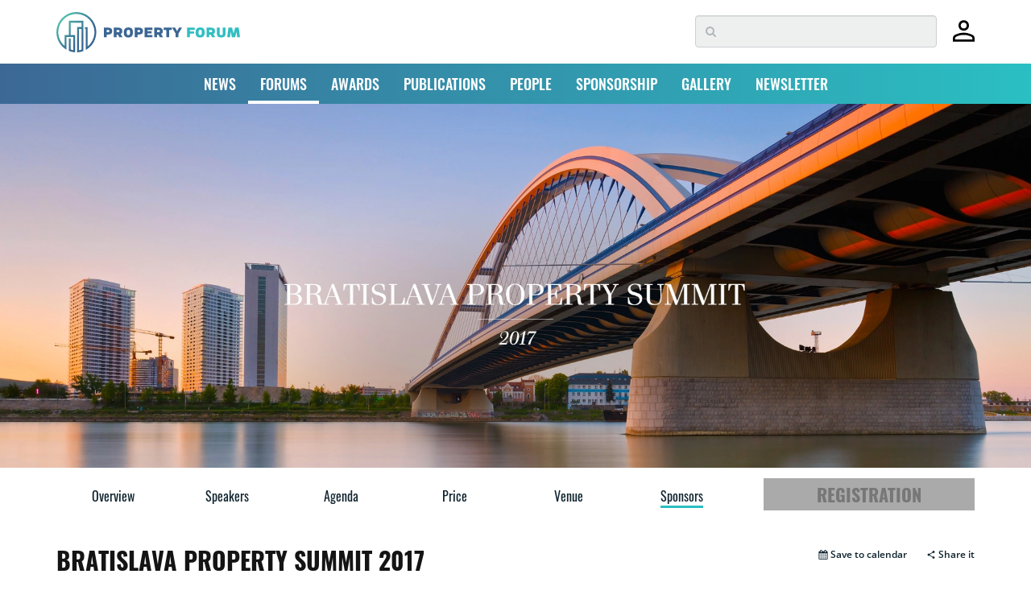

--- FILE ---
content_type: text/html; charset=utf-8
request_url: https://www.google.com/recaptcha/api2/anchor?ar=1&k=6LdrXSwUAAAAAAv6fxbO6YQ0JBWdrJiLZBnAuxxS&co=aHR0cHM6Ly93d3cucHJvcGVydHktZm9ydW0uZXU6NDQz&hl=en&v=PoyoqOPhxBO7pBk68S4YbpHZ&size=invisible&badge=bottomright&anchor-ms=20000&execute-ms=30000&cb=suuf01ix28s8
body_size: 49388
content:
<!DOCTYPE HTML><html dir="ltr" lang="en"><head><meta http-equiv="Content-Type" content="text/html; charset=UTF-8">
<meta http-equiv="X-UA-Compatible" content="IE=edge">
<title>reCAPTCHA</title>
<style type="text/css">
/* cyrillic-ext */
@font-face {
  font-family: 'Roboto';
  font-style: normal;
  font-weight: 400;
  font-stretch: 100%;
  src: url(//fonts.gstatic.com/s/roboto/v48/KFO7CnqEu92Fr1ME7kSn66aGLdTylUAMa3GUBHMdazTgWw.woff2) format('woff2');
  unicode-range: U+0460-052F, U+1C80-1C8A, U+20B4, U+2DE0-2DFF, U+A640-A69F, U+FE2E-FE2F;
}
/* cyrillic */
@font-face {
  font-family: 'Roboto';
  font-style: normal;
  font-weight: 400;
  font-stretch: 100%;
  src: url(//fonts.gstatic.com/s/roboto/v48/KFO7CnqEu92Fr1ME7kSn66aGLdTylUAMa3iUBHMdazTgWw.woff2) format('woff2');
  unicode-range: U+0301, U+0400-045F, U+0490-0491, U+04B0-04B1, U+2116;
}
/* greek-ext */
@font-face {
  font-family: 'Roboto';
  font-style: normal;
  font-weight: 400;
  font-stretch: 100%;
  src: url(//fonts.gstatic.com/s/roboto/v48/KFO7CnqEu92Fr1ME7kSn66aGLdTylUAMa3CUBHMdazTgWw.woff2) format('woff2');
  unicode-range: U+1F00-1FFF;
}
/* greek */
@font-face {
  font-family: 'Roboto';
  font-style: normal;
  font-weight: 400;
  font-stretch: 100%;
  src: url(//fonts.gstatic.com/s/roboto/v48/KFO7CnqEu92Fr1ME7kSn66aGLdTylUAMa3-UBHMdazTgWw.woff2) format('woff2');
  unicode-range: U+0370-0377, U+037A-037F, U+0384-038A, U+038C, U+038E-03A1, U+03A3-03FF;
}
/* math */
@font-face {
  font-family: 'Roboto';
  font-style: normal;
  font-weight: 400;
  font-stretch: 100%;
  src: url(//fonts.gstatic.com/s/roboto/v48/KFO7CnqEu92Fr1ME7kSn66aGLdTylUAMawCUBHMdazTgWw.woff2) format('woff2');
  unicode-range: U+0302-0303, U+0305, U+0307-0308, U+0310, U+0312, U+0315, U+031A, U+0326-0327, U+032C, U+032F-0330, U+0332-0333, U+0338, U+033A, U+0346, U+034D, U+0391-03A1, U+03A3-03A9, U+03B1-03C9, U+03D1, U+03D5-03D6, U+03F0-03F1, U+03F4-03F5, U+2016-2017, U+2034-2038, U+203C, U+2040, U+2043, U+2047, U+2050, U+2057, U+205F, U+2070-2071, U+2074-208E, U+2090-209C, U+20D0-20DC, U+20E1, U+20E5-20EF, U+2100-2112, U+2114-2115, U+2117-2121, U+2123-214F, U+2190, U+2192, U+2194-21AE, U+21B0-21E5, U+21F1-21F2, U+21F4-2211, U+2213-2214, U+2216-22FF, U+2308-230B, U+2310, U+2319, U+231C-2321, U+2336-237A, U+237C, U+2395, U+239B-23B7, U+23D0, U+23DC-23E1, U+2474-2475, U+25AF, U+25B3, U+25B7, U+25BD, U+25C1, U+25CA, U+25CC, U+25FB, U+266D-266F, U+27C0-27FF, U+2900-2AFF, U+2B0E-2B11, U+2B30-2B4C, U+2BFE, U+3030, U+FF5B, U+FF5D, U+1D400-1D7FF, U+1EE00-1EEFF;
}
/* symbols */
@font-face {
  font-family: 'Roboto';
  font-style: normal;
  font-weight: 400;
  font-stretch: 100%;
  src: url(//fonts.gstatic.com/s/roboto/v48/KFO7CnqEu92Fr1ME7kSn66aGLdTylUAMaxKUBHMdazTgWw.woff2) format('woff2');
  unicode-range: U+0001-000C, U+000E-001F, U+007F-009F, U+20DD-20E0, U+20E2-20E4, U+2150-218F, U+2190, U+2192, U+2194-2199, U+21AF, U+21E6-21F0, U+21F3, U+2218-2219, U+2299, U+22C4-22C6, U+2300-243F, U+2440-244A, U+2460-24FF, U+25A0-27BF, U+2800-28FF, U+2921-2922, U+2981, U+29BF, U+29EB, U+2B00-2BFF, U+4DC0-4DFF, U+FFF9-FFFB, U+10140-1018E, U+10190-1019C, U+101A0, U+101D0-101FD, U+102E0-102FB, U+10E60-10E7E, U+1D2C0-1D2D3, U+1D2E0-1D37F, U+1F000-1F0FF, U+1F100-1F1AD, U+1F1E6-1F1FF, U+1F30D-1F30F, U+1F315, U+1F31C, U+1F31E, U+1F320-1F32C, U+1F336, U+1F378, U+1F37D, U+1F382, U+1F393-1F39F, U+1F3A7-1F3A8, U+1F3AC-1F3AF, U+1F3C2, U+1F3C4-1F3C6, U+1F3CA-1F3CE, U+1F3D4-1F3E0, U+1F3ED, U+1F3F1-1F3F3, U+1F3F5-1F3F7, U+1F408, U+1F415, U+1F41F, U+1F426, U+1F43F, U+1F441-1F442, U+1F444, U+1F446-1F449, U+1F44C-1F44E, U+1F453, U+1F46A, U+1F47D, U+1F4A3, U+1F4B0, U+1F4B3, U+1F4B9, U+1F4BB, U+1F4BF, U+1F4C8-1F4CB, U+1F4D6, U+1F4DA, U+1F4DF, U+1F4E3-1F4E6, U+1F4EA-1F4ED, U+1F4F7, U+1F4F9-1F4FB, U+1F4FD-1F4FE, U+1F503, U+1F507-1F50B, U+1F50D, U+1F512-1F513, U+1F53E-1F54A, U+1F54F-1F5FA, U+1F610, U+1F650-1F67F, U+1F687, U+1F68D, U+1F691, U+1F694, U+1F698, U+1F6AD, U+1F6B2, U+1F6B9-1F6BA, U+1F6BC, U+1F6C6-1F6CF, U+1F6D3-1F6D7, U+1F6E0-1F6EA, U+1F6F0-1F6F3, U+1F6F7-1F6FC, U+1F700-1F7FF, U+1F800-1F80B, U+1F810-1F847, U+1F850-1F859, U+1F860-1F887, U+1F890-1F8AD, U+1F8B0-1F8BB, U+1F8C0-1F8C1, U+1F900-1F90B, U+1F93B, U+1F946, U+1F984, U+1F996, U+1F9E9, U+1FA00-1FA6F, U+1FA70-1FA7C, U+1FA80-1FA89, U+1FA8F-1FAC6, U+1FACE-1FADC, U+1FADF-1FAE9, U+1FAF0-1FAF8, U+1FB00-1FBFF;
}
/* vietnamese */
@font-face {
  font-family: 'Roboto';
  font-style: normal;
  font-weight: 400;
  font-stretch: 100%;
  src: url(//fonts.gstatic.com/s/roboto/v48/KFO7CnqEu92Fr1ME7kSn66aGLdTylUAMa3OUBHMdazTgWw.woff2) format('woff2');
  unicode-range: U+0102-0103, U+0110-0111, U+0128-0129, U+0168-0169, U+01A0-01A1, U+01AF-01B0, U+0300-0301, U+0303-0304, U+0308-0309, U+0323, U+0329, U+1EA0-1EF9, U+20AB;
}
/* latin-ext */
@font-face {
  font-family: 'Roboto';
  font-style: normal;
  font-weight: 400;
  font-stretch: 100%;
  src: url(//fonts.gstatic.com/s/roboto/v48/KFO7CnqEu92Fr1ME7kSn66aGLdTylUAMa3KUBHMdazTgWw.woff2) format('woff2');
  unicode-range: U+0100-02BA, U+02BD-02C5, U+02C7-02CC, U+02CE-02D7, U+02DD-02FF, U+0304, U+0308, U+0329, U+1D00-1DBF, U+1E00-1E9F, U+1EF2-1EFF, U+2020, U+20A0-20AB, U+20AD-20C0, U+2113, U+2C60-2C7F, U+A720-A7FF;
}
/* latin */
@font-face {
  font-family: 'Roboto';
  font-style: normal;
  font-weight: 400;
  font-stretch: 100%;
  src: url(//fonts.gstatic.com/s/roboto/v48/KFO7CnqEu92Fr1ME7kSn66aGLdTylUAMa3yUBHMdazQ.woff2) format('woff2');
  unicode-range: U+0000-00FF, U+0131, U+0152-0153, U+02BB-02BC, U+02C6, U+02DA, U+02DC, U+0304, U+0308, U+0329, U+2000-206F, U+20AC, U+2122, U+2191, U+2193, U+2212, U+2215, U+FEFF, U+FFFD;
}
/* cyrillic-ext */
@font-face {
  font-family: 'Roboto';
  font-style: normal;
  font-weight: 500;
  font-stretch: 100%;
  src: url(//fonts.gstatic.com/s/roboto/v48/KFO7CnqEu92Fr1ME7kSn66aGLdTylUAMa3GUBHMdazTgWw.woff2) format('woff2');
  unicode-range: U+0460-052F, U+1C80-1C8A, U+20B4, U+2DE0-2DFF, U+A640-A69F, U+FE2E-FE2F;
}
/* cyrillic */
@font-face {
  font-family: 'Roboto';
  font-style: normal;
  font-weight: 500;
  font-stretch: 100%;
  src: url(//fonts.gstatic.com/s/roboto/v48/KFO7CnqEu92Fr1ME7kSn66aGLdTylUAMa3iUBHMdazTgWw.woff2) format('woff2');
  unicode-range: U+0301, U+0400-045F, U+0490-0491, U+04B0-04B1, U+2116;
}
/* greek-ext */
@font-face {
  font-family: 'Roboto';
  font-style: normal;
  font-weight: 500;
  font-stretch: 100%;
  src: url(//fonts.gstatic.com/s/roboto/v48/KFO7CnqEu92Fr1ME7kSn66aGLdTylUAMa3CUBHMdazTgWw.woff2) format('woff2');
  unicode-range: U+1F00-1FFF;
}
/* greek */
@font-face {
  font-family: 'Roboto';
  font-style: normal;
  font-weight: 500;
  font-stretch: 100%;
  src: url(//fonts.gstatic.com/s/roboto/v48/KFO7CnqEu92Fr1ME7kSn66aGLdTylUAMa3-UBHMdazTgWw.woff2) format('woff2');
  unicode-range: U+0370-0377, U+037A-037F, U+0384-038A, U+038C, U+038E-03A1, U+03A3-03FF;
}
/* math */
@font-face {
  font-family: 'Roboto';
  font-style: normal;
  font-weight: 500;
  font-stretch: 100%;
  src: url(//fonts.gstatic.com/s/roboto/v48/KFO7CnqEu92Fr1ME7kSn66aGLdTylUAMawCUBHMdazTgWw.woff2) format('woff2');
  unicode-range: U+0302-0303, U+0305, U+0307-0308, U+0310, U+0312, U+0315, U+031A, U+0326-0327, U+032C, U+032F-0330, U+0332-0333, U+0338, U+033A, U+0346, U+034D, U+0391-03A1, U+03A3-03A9, U+03B1-03C9, U+03D1, U+03D5-03D6, U+03F0-03F1, U+03F4-03F5, U+2016-2017, U+2034-2038, U+203C, U+2040, U+2043, U+2047, U+2050, U+2057, U+205F, U+2070-2071, U+2074-208E, U+2090-209C, U+20D0-20DC, U+20E1, U+20E5-20EF, U+2100-2112, U+2114-2115, U+2117-2121, U+2123-214F, U+2190, U+2192, U+2194-21AE, U+21B0-21E5, U+21F1-21F2, U+21F4-2211, U+2213-2214, U+2216-22FF, U+2308-230B, U+2310, U+2319, U+231C-2321, U+2336-237A, U+237C, U+2395, U+239B-23B7, U+23D0, U+23DC-23E1, U+2474-2475, U+25AF, U+25B3, U+25B7, U+25BD, U+25C1, U+25CA, U+25CC, U+25FB, U+266D-266F, U+27C0-27FF, U+2900-2AFF, U+2B0E-2B11, U+2B30-2B4C, U+2BFE, U+3030, U+FF5B, U+FF5D, U+1D400-1D7FF, U+1EE00-1EEFF;
}
/* symbols */
@font-face {
  font-family: 'Roboto';
  font-style: normal;
  font-weight: 500;
  font-stretch: 100%;
  src: url(//fonts.gstatic.com/s/roboto/v48/KFO7CnqEu92Fr1ME7kSn66aGLdTylUAMaxKUBHMdazTgWw.woff2) format('woff2');
  unicode-range: U+0001-000C, U+000E-001F, U+007F-009F, U+20DD-20E0, U+20E2-20E4, U+2150-218F, U+2190, U+2192, U+2194-2199, U+21AF, U+21E6-21F0, U+21F3, U+2218-2219, U+2299, U+22C4-22C6, U+2300-243F, U+2440-244A, U+2460-24FF, U+25A0-27BF, U+2800-28FF, U+2921-2922, U+2981, U+29BF, U+29EB, U+2B00-2BFF, U+4DC0-4DFF, U+FFF9-FFFB, U+10140-1018E, U+10190-1019C, U+101A0, U+101D0-101FD, U+102E0-102FB, U+10E60-10E7E, U+1D2C0-1D2D3, U+1D2E0-1D37F, U+1F000-1F0FF, U+1F100-1F1AD, U+1F1E6-1F1FF, U+1F30D-1F30F, U+1F315, U+1F31C, U+1F31E, U+1F320-1F32C, U+1F336, U+1F378, U+1F37D, U+1F382, U+1F393-1F39F, U+1F3A7-1F3A8, U+1F3AC-1F3AF, U+1F3C2, U+1F3C4-1F3C6, U+1F3CA-1F3CE, U+1F3D4-1F3E0, U+1F3ED, U+1F3F1-1F3F3, U+1F3F5-1F3F7, U+1F408, U+1F415, U+1F41F, U+1F426, U+1F43F, U+1F441-1F442, U+1F444, U+1F446-1F449, U+1F44C-1F44E, U+1F453, U+1F46A, U+1F47D, U+1F4A3, U+1F4B0, U+1F4B3, U+1F4B9, U+1F4BB, U+1F4BF, U+1F4C8-1F4CB, U+1F4D6, U+1F4DA, U+1F4DF, U+1F4E3-1F4E6, U+1F4EA-1F4ED, U+1F4F7, U+1F4F9-1F4FB, U+1F4FD-1F4FE, U+1F503, U+1F507-1F50B, U+1F50D, U+1F512-1F513, U+1F53E-1F54A, U+1F54F-1F5FA, U+1F610, U+1F650-1F67F, U+1F687, U+1F68D, U+1F691, U+1F694, U+1F698, U+1F6AD, U+1F6B2, U+1F6B9-1F6BA, U+1F6BC, U+1F6C6-1F6CF, U+1F6D3-1F6D7, U+1F6E0-1F6EA, U+1F6F0-1F6F3, U+1F6F7-1F6FC, U+1F700-1F7FF, U+1F800-1F80B, U+1F810-1F847, U+1F850-1F859, U+1F860-1F887, U+1F890-1F8AD, U+1F8B0-1F8BB, U+1F8C0-1F8C1, U+1F900-1F90B, U+1F93B, U+1F946, U+1F984, U+1F996, U+1F9E9, U+1FA00-1FA6F, U+1FA70-1FA7C, U+1FA80-1FA89, U+1FA8F-1FAC6, U+1FACE-1FADC, U+1FADF-1FAE9, U+1FAF0-1FAF8, U+1FB00-1FBFF;
}
/* vietnamese */
@font-face {
  font-family: 'Roboto';
  font-style: normal;
  font-weight: 500;
  font-stretch: 100%;
  src: url(//fonts.gstatic.com/s/roboto/v48/KFO7CnqEu92Fr1ME7kSn66aGLdTylUAMa3OUBHMdazTgWw.woff2) format('woff2');
  unicode-range: U+0102-0103, U+0110-0111, U+0128-0129, U+0168-0169, U+01A0-01A1, U+01AF-01B0, U+0300-0301, U+0303-0304, U+0308-0309, U+0323, U+0329, U+1EA0-1EF9, U+20AB;
}
/* latin-ext */
@font-face {
  font-family: 'Roboto';
  font-style: normal;
  font-weight: 500;
  font-stretch: 100%;
  src: url(//fonts.gstatic.com/s/roboto/v48/KFO7CnqEu92Fr1ME7kSn66aGLdTylUAMa3KUBHMdazTgWw.woff2) format('woff2');
  unicode-range: U+0100-02BA, U+02BD-02C5, U+02C7-02CC, U+02CE-02D7, U+02DD-02FF, U+0304, U+0308, U+0329, U+1D00-1DBF, U+1E00-1E9F, U+1EF2-1EFF, U+2020, U+20A0-20AB, U+20AD-20C0, U+2113, U+2C60-2C7F, U+A720-A7FF;
}
/* latin */
@font-face {
  font-family: 'Roboto';
  font-style: normal;
  font-weight: 500;
  font-stretch: 100%;
  src: url(//fonts.gstatic.com/s/roboto/v48/KFO7CnqEu92Fr1ME7kSn66aGLdTylUAMa3yUBHMdazQ.woff2) format('woff2');
  unicode-range: U+0000-00FF, U+0131, U+0152-0153, U+02BB-02BC, U+02C6, U+02DA, U+02DC, U+0304, U+0308, U+0329, U+2000-206F, U+20AC, U+2122, U+2191, U+2193, U+2212, U+2215, U+FEFF, U+FFFD;
}
/* cyrillic-ext */
@font-face {
  font-family: 'Roboto';
  font-style: normal;
  font-weight: 900;
  font-stretch: 100%;
  src: url(//fonts.gstatic.com/s/roboto/v48/KFO7CnqEu92Fr1ME7kSn66aGLdTylUAMa3GUBHMdazTgWw.woff2) format('woff2');
  unicode-range: U+0460-052F, U+1C80-1C8A, U+20B4, U+2DE0-2DFF, U+A640-A69F, U+FE2E-FE2F;
}
/* cyrillic */
@font-face {
  font-family: 'Roboto';
  font-style: normal;
  font-weight: 900;
  font-stretch: 100%;
  src: url(//fonts.gstatic.com/s/roboto/v48/KFO7CnqEu92Fr1ME7kSn66aGLdTylUAMa3iUBHMdazTgWw.woff2) format('woff2');
  unicode-range: U+0301, U+0400-045F, U+0490-0491, U+04B0-04B1, U+2116;
}
/* greek-ext */
@font-face {
  font-family: 'Roboto';
  font-style: normal;
  font-weight: 900;
  font-stretch: 100%;
  src: url(//fonts.gstatic.com/s/roboto/v48/KFO7CnqEu92Fr1ME7kSn66aGLdTylUAMa3CUBHMdazTgWw.woff2) format('woff2');
  unicode-range: U+1F00-1FFF;
}
/* greek */
@font-face {
  font-family: 'Roboto';
  font-style: normal;
  font-weight: 900;
  font-stretch: 100%;
  src: url(//fonts.gstatic.com/s/roboto/v48/KFO7CnqEu92Fr1ME7kSn66aGLdTylUAMa3-UBHMdazTgWw.woff2) format('woff2');
  unicode-range: U+0370-0377, U+037A-037F, U+0384-038A, U+038C, U+038E-03A1, U+03A3-03FF;
}
/* math */
@font-face {
  font-family: 'Roboto';
  font-style: normal;
  font-weight: 900;
  font-stretch: 100%;
  src: url(//fonts.gstatic.com/s/roboto/v48/KFO7CnqEu92Fr1ME7kSn66aGLdTylUAMawCUBHMdazTgWw.woff2) format('woff2');
  unicode-range: U+0302-0303, U+0305, U+0307-0308, U+0310, U+0312, U+0315, U+031A, U+0326-0327, U+032C, U+032F-0330, U+0332-0333, U+0338, U+033A, U+0346, U+034D, U+0391-03A1, U+03A3-03A9, U+03B1-03C9, U+03D1, U+03D5-03D6, U+03F0-03F1, U+03F4-03F5, U+2016-2017, U+2034-2038, U+203C, U+2040, U+2043, U+2047, U+2050, U+2057, U+205F, U+2070-2071, U+2074-208E, U+2090-209C, U+20D0-20DC, U+20E1, U+20E5-20EF, U+2100-2112, U+2114-2115, U+2117-2121, U+2123-214F, U+2190, U+2192, U+2194-21AE, U+21B0-21E5, U+21F1-21F2, U+21F4-2211, U+2213-2214, U+2216-22FF, U+2308-230B, U+2310, U+2319, U+231C-2321, U+2336-237A, U+237C, U+2395, U+239B-23B7, U+23D0, U+23DC-23E1, U+2474-2475, U+25AF, U+25B3, U+25B7, U+25BD, U+25C1, U+25CA, U+25CC, U+25FB, U+266D-266F, U+27C0-27FF, U+2900-2AFF, U+2B0E-2B11, U+2B30-2B4C, U+2BFE, U+3030, U+FF5B, U+FF5D, U+1D400-1D7FF, U+1EE00-1EEFF;
}
/* symbols */
@font-face {
  font-family: 'Roboto';
  font-style: normal;
  font-weight: 900;
  font-stretch: 100%;
  src: url(//fonts.gstatic.com/s/roboto/v48/KFO7CnqEu92Fr1ME7kSn66aGLdTylUAMaxKUBHMdazTgWw.woff2) format('woff2');
  unicode-range: U+0001-000C, U+000E-001F, U+007F-009F, U+20DD-20E0, U+20E2-20E4, U+2150-218F, U+2190, U+2192, U+2194-2199, U+21AF, U+21E6-21F0, U+21F3, U+2218-2219, U+2299, U+22C4-22C6, U+2300-243F, U+2440-244A, U+2460-24FF, U+25A0-27BF, U+2800-28FF, U+2921-2922, U+2981, U+29BF, U+29EB, U+2B00-2BFF, U+4DC0-4DFF, U+FFF9-FFFB, U+10140-1018E, U+10190-1019C, U+101A0, U+101D0-101FD, U+102E0-102FB, U+10E60-10E7E, U+1D2C0-1D2D3, U+1D2E0-1D37F, U+1F000-1F0FF, U+1F100-1F1AD, U+1F1E6-1F1FF, U+1F30D-1F30F, U+1F315, U+1F31C, U+1F31E, U+1F320-1F32C, U+1F336, U+1F378, U+1F37D, U+1F382, U+1F393-1F39F, U+1F3A7-1F3A8, U+1F3AC-1F3AF, U+1F3C2, U+1F3C4-1F3C6, U+1F3CA-1F3CE, U+1F3D4-1F3E0, U+1F3ED, U+1F3F1-1F3F3, U+1F3F5-1F3F7, U+1F408, U+1F415, U+1F41F, U+1F426, U+1F43F, U+1F441-1F442, U+1F444, U+1F446-1F449, U+1F44C-1F44E, U+1F453, U+1F46A, U+1F47D, U+1F4A3, U+1F4B0, U+1F4B3, U+1F4B9, U+1F4BB, U+1F4BF, U+1F4C8-1F4CB, U+1F4D6, U+1F4DA, U+1F4DF, U+1F4E3-1F4E6, U+1F4EA-1F4ED, U+1F4F7, U+1F4F9-1F4FB, U+1F4FD-1F4FE, U+1F503, U+1F507-1F50B, U+1F50D, U+1F512-1F513, U+1F53E-1F54A, U+1F54F-1F5FA, U+1F610, U+1F650-1F67F, U+1F687, U+1F68D, U+1F691, U+1F694, U+1F698, U+1F6AD, U+1F6B2, U+1F6B9-1F6BA, U+1F6BC, U+1F6C6-1F6CF, U+1F6D3-1F6D7, U+1F6E0-1F6EA, U+1F6F0-1F6F3, U+1F6F7-1F6FC, U+1F700-1F7FF, U+1F800-1F80B, U+1F810-1F847, U+1F850-1F859, U+1F860-1F887, U+1F890-1F8AD, U+1F8B0-1F8BB, U+1F8C0-1F8C1, U+1F900-1F90B, U+1F93B, U+1F946, U+1F984, U+1F996, U+1F9E9, U+1FA00-1FA6F, U+1FA70-1FA7C, U+1FA80-1FA89, U+1FA8F-1FAC6, U+1FACE-1FADC, U+1FADF-1FAE9, U+1FAF0-1FAF8, U+1FB00-1FBFF;
}
/* vietnamese */
@font-face {
  font-family: 'Roboto';
  font-style: normal;
  font-weight: 900;
  font-stretch: 100%;
  src: url(//fonts.gstatic.com/s/roboto/v48/KFO7CnqEu92Fr1ME7kSn66aGLdTylUAMa3OUBHMdazTgWw.woff2) format('woff2');
  unicode-range: U+0102-0103, U+0110-0111, U+0128-0129, U+0168-0169, U+01A0-01A1, U+01AF-01B0, U+0300-0301, U+0303-0304, U+0308-0309, U+0323, U+0329, U+1EA0-1EF9, U+20AB;
}
/* latin-ext */
@font-face {
  font-family: 'Roboto';
  font-style: normal;
  font-weight: 900;
  font-stretch: 100%;
  src: url(//fonts.gstatic.com/s/roboto/v48/KFO7CnqEu92Fr1ME7kSn66aGLdTylUAMa3KUBHMdazTgWw.woff2) format('woff2');
  unicode-range: U+0100-02BA, U+02BD-02C5, U+02C7-02CC, U+02CE-02D7, U+02DD-02FF, U+0304, U+0308, U+0329, U+1D00-1DBF, U+1E00-1E9F, U+1EF2-1EFF, U+2020, U+20A0-20AB, U+20AD-20C0, U+2113, U+2C60-2C7F, U+A720-A7FF;
}
/* latin */
@font-face {
  font-family: 'Roboto';
  font-style: normal;
  font-weight: 900;
  font-stretch: 100%;
  src: url(//fonts.gstatic.com/s/roboto/v48/KFO7CnqEu92Fr1ME7kSn66aGLdTylUAMa3yUBHMdazQ.woff2) format('woff2');
  unicode-range: U+0000-00FF, U+0131, U+0152-0153, U+02BB-02BC, U+02C6, U+02DA, U+02DC, U+0304, U+0308, U+0329, U+2000-206F, U+20AC, U+2122, U+2191, U+2193, U+2212, U+2215, U+FEFF, U+FFFD;
}

</style>
<link rel="stylesheet" type="text/css" href="https://www.gstatic.com/recaptcha/releases/PoyoqOPhxBO7pBk68S4YbpHZ/styles__ltr.css">
<script nonce="4stjnddTgmnbz3iM0yhe0A" type="text/javascript">window['__recaptcha_api'] = 'https://www.google.com/recaptcha/api2/';</script>
<script type="text/javascript" src="https://www.gstatic.com/recaptcha/releases/PoyoqOPhxBO7pBk68S4YbpHZ/recaptcha__en.js" nonce="4stjnddTgmnbz3iM0yhe0A">
      
    </script></head>
<body><div id="rc-anchor-alert" class="rc-anchor-alert"></div>
<input type="hidden" id="recaptcha-token" value="[base64]">
<script type="text/javascript" nonce="4stjnddTgmnbz3iM0yhe0A">
      recaptcha.anchor.Main.init("[\x22ainput\x22,[\x22bgdata\x22,\x22\x22,\[base64]/[base64]/[base64]/[base64]/cjw8ejpyPj4+eil9Y2F0Y2gobCl7dGhyb3cgbDt9fSxIPWZ1bmN0aW9uKHcsdCx6KXtpZih3PT0xOTR8fHc9PTIwOCl0LnZbd10/dC52W3ddLmNvbmNhdCh6KTp0LnZbd109b2Yoeix0KTtlbHNle2lmKHQuYkImJnchPTMxNylyZXR1cm47dz09NjZ8fHc9PTEyMnx8dz09NDcwfHx3PT00NHx8dz09NDE2fHx3PT0zOTd8fHc9PTQyMXx8dz09Njh8fHc9PTcwfHx3PT0xODQ/[base64]/[base64]/[base64]/bmV3IGRbVl0oSlswXSk6cD09Mj9uZXcgZFtWXShKWzBdLEpbMV0pOnA9PTM/bmV3IGRbVl0oSlswXSxKWzFdLEpbMl0pOnA9PTQ/[base64]/[base64]/[base64]/[base64]\x22,\[base64]\x22,\x22wooAbMKdYcKzMTDClEbDmsKvfcOga8O6ccKAUnFzw7o2wosCw4hFcsOCw6fCqU3DpsODw4PCn8K3w5rCi8KMw6HCjMOgw7/[base64]/[base64]/Dg8OsQsKFwqjCq8OzwrpoYMK8wo3CgybCtMKBwoPCixV7wp1Ow6jCrsK0w4rCim3Dnh84wrvCr8KAw4IMwrjDsS0ewoPCv2xJCcOVLMOnw7VEw6lmw5vCosOKEDdmw6xfw4LCiX7DkHLDkVHDk1guw5lyX8KcQW/DuwoCdV4gWcKEwqLCsg5lw6XDmsO7w5zDt0tHNWEkw7zDomXDpUUvNT5fTsK+woYEesObw7TDhAs0HMOQwrvCp8Kic8OfC8OjwphKUcOGHRg7csOyw7XCt8KbwrFrw7g7X37ChhzDv8KAw5TDrcOhIy57YWo5A1XDjXfCnC/DnDpawpTChm/CgjbCkMKkw50CwpY4MX9NGMOAw63Dhy8kwpPCrBdAwqrCs2otw4UGw7phw6kOwoPCtMOfLsODwqlEaUFxw5PDjFjCi8KvQEdBwpXCtBsDA8KPAzcgFCp9LsOZwo/DssKWc8K/wpvDnRHDoSjCviYRw4HCryzDiwnDucOeRkg7wqXDniDDiSzClcKsUTw8QsKrw7xkFwvDnMKkw4bCm8KaTMO7woA6XgMgQxLCnDzCksOXO8KPf2/CiHJZQsK9woxnw5h9wrrCsMOlwr3CnsKSPMOgfhnDn8OuwonCq2pNwqs4dcKpw6ZffMOBL17Dl0TCoiYlHcKleUfDtMKuwrrCrTXDoSrCrsK/W2Fiwq7CgCzCo2TCtDBTFsKUSMOSHV7Dt8K5wqzDusKqRAzCgWU+BcOVG8Ovwopiw7zCkcO2LMKzw6fCuTPCsiPCvnEBY8KwSyMNw7/[base64]/DlcKXET4kdlrDhMKOeQ7DlBPDmxbClsK7w7PDvsK6Bl3Dpik5wqMYw7Bnwr1jwp1ia8KjCmtSBn7CisKqw5lJwpwhU8OHwrB/w4DDh13CosKHa8Krw7bCmcKbPcKdw4rCmsOUdMKPQ8Kgw63DtMKawrA9w587wqvDm0oQwo7CnTrDhcKHwod8wp/CrMO3VVzCjMOJTwjDr03CicKwEwXDl8Olw7/DoVktwrAhw4JadsKkOGNjVnoxw59FwpHDjh8JRcOHOcKSdsOKwqHDqsOhBy3CvsOYXMKWP8KTwps/w6tDwoLCssKrwq9Bw5zDisKowo4FwqPDgFrCkyAGwrUawqx8w7DDkyAHasK9w4/DmMOQXlhQSMKmw7R5w4XChiUcw77DsMOWwpTCscKZwq7DvMK9PcKkwqFmwol/wq9yw5jCiBo/w6DChyDDk2DDsCVnasO/woMfwoElBcOpwqTDg8KxSRvCmScLXybCtcO6PsK/wpfChyrCv0kiTcK/w5lIw5hvGxkTw7nDgMK1T8O6aMOvwoNTwqzCo1fDusKWEADDpy7CgcOWw4BCIxHDnFZqwow1w4lhHE7DisOrw6t9BizChcOlaBDDnGQwwoHCgHjCh3DDogkIwqDDuTLDrkMgPWI1woHCtyHCiMOOVRV4NcO7LV/DusODw4nDp2vChcK0TDQOw5JEw4QKfTLDuTbDi8OXwrN6w6DCskzDhzgpwq7DvT5AEkU9wooywp/[base64]/CvMOTw6gSwrdDT14Lw4bDj2LCmMKWw7vCqMO2woTCm8OTwpsgW8KERCfCt1PCnsO3wqNnBcKNCGDCjAHDrsO/[base64]/CpMKqw7lefhgQHsOdwpbDmBDDj8KmFFDDrRVIMxJ1wprCjCEawrIjRmfCqMOdwp3ChC3CrCzDpRQpw5rDs8KIw5wSw5BqT1vCi8Kdw5/DqcOIWcO2CMOzwpBvw70SSyjDp8KrwrPCpAI6fmjCsMOIT8KEw4pbwq3CiX5cNMO+JsKoRGPDnkJGNGvDvF/Dh8OBwoQ7SMKFRcOnw69LGcOTG8Obw4nCi1XCt8Oyw5ITasOLcRc/N8Oww4bCusOlw7bCkmFQw4JLwq7CgiIiCDcuw6vCoX/DgVk8Nwkma0pfw4LDmRdbKSZQasKMwrk9w5rCp8O/b8OAw6ZqFMK9KMKOWkR0wrPDiTXDmMKZwpvCjGnDqHHDkBAaOw8hVFNvfcKrw6VbwoFAcAhUw6nDvjRvw7HCmXtQwo8aKW3Cik1Xw5TCicKgwqxFO2bCiE/DvMKZG8KFwoXDrksbNsKZwr3DjMKhcEghwrHDs8OWTcKRwpHCiz/[base64]/Dj17CpUFuwqrCnsO/bid5w4TClDvClMOSYMK0w5I4w6ZBw6wzDMO3RsO+wonDgsOWSnNHw4rDqsOUw4sCecOMw53CvTvCp8Ozw6Iqw6zDqMOOwq7Cv8K6w7vDnsKtwpcNw5LDtMODfWc/bcKdwp3DiMOiw7sgFBhqwolWQXPCvwnDgsO0w77CssOpc8KLVBDDtE9wwo8pw4hAwp3CijTDscOPVzHDonHDncK+wrfCuiXDjUTCi8OLwqFCPQXCtGpvwptHw7Mnw6ZlMcOfKQxaw7PCpMK/w63CqSbCqlvDon/Cqz3DpkFQA8KUM3JkHMKqwq3DoS0Tw63ChQ/DjsKJMsKLMFjDj8Oow73CuCDClT0gw5fCnQAPQ3lswqBVTMOsEsKiwqzCtjrCgHbCm8KRV8KaMytJUDAjw43DgMOGw4zCjUF4RTLDiT4jCsOhUgR0OzPCkEHDkzAQw7UbwrARO8K1wpJEwpYywpltK8KaW3duHiXCkA/CpxsxdTwXZx3DucKSw5Itw5LDr8OCw5NWwofCucKZPytnw7jCoQ3Cq2pwR8OXZsK5wqfCisKWw7HCv8O8Uw/CnMOXfVHDhDlaaUpewq1dwqYRw4XCpsO1wofCkcKMw5IBZnbDkVQTw7PCisKCeX1Cwp9Cwrl3w7jCi8KFw6rDjMKte29Sw68Uwr0SOhfCp8KkwrV0wqpEwq94dBzDtcKXAykoOwjCt8KcTMO9wq/DlsKGQcK7w40/I8KhwqNOwr7Cr8K1XlJkwro3w6F/w6JIw4fDnMODSMKCwrZUQyLCgmsLw7YdUjckwrtww7PDjMO5w6XDv8KgwrhUw4JRGQLCusKcwpPCqz/[base64]/[base64]/DtsKdw5M9DcOmwqNkCcK3fsKYVMKWwonDqDcgw4F9e1wjFXYycjDDnsKPHgbDrcOWWcOow77Coj3DlcKpUg4nGMOtThEVCcOoYzTDii0sH8KZworCmcKbPA/Dqk/CusOzw5vCnMO4RcOowpXClwnDuMO4w5BuwqECKyLDuCsjwqNzwrhAAGQtwp/[base64]/DtR7CjlrCt2jChWPCgyXCmcKHM8KOMMK1JMKgZwXCjEFqw63CrEQuZRwxc1jCkWjCqxnCpMKsSUZ0wqV5wrRTw7XDicO3VxAew5HCpcKYwr7Cl8OKwr/DqcKkZBrDgWIbGMK8w4jDp30Ww61Ue3rDtQUww6fDjMKOdRnDuMO+ScOuwofDvy0zbsKawr/CqGdPc8OZwpchw4Zow4fDpSbDkSMnK8OXw4ggw44cwrUpWsOFDhPDssKGwocKQMKKOcKEE0XDncKiAyc1w74Hw53CksKAeA/DjsOQGMK3O8KUJ8OdCcOgPsOJwrvCrydhwq9Hf8OzFsK/w5hew5ZiTcO8WMO9YMO/[base64]/[base64]/[base64]/CjcK8EMO1BcOzw5DDnSpDNsKrwrzDs8KEGMOkwpIjw6XCuy4cw4cCc8KUwrDCt8OpasORakrChUc8Rid0aR3CgTzCq8Kre1g/w6PDkz5fwqDDrsOYwqrCosKuG07ClznDtlDDsml6OcOaLwgdwoHCgcOmFsOYHXsRSsKhw5oPw4DDh8OYecKubW/DoxLCoMKPGsO2GsKGw4MTw7jCpx4jRcKww7cZwpxJwq1ew5pUw7cRwqLDq8KaWnHDrlh+RS7DkFzCgQAaQiYiwqsvw67DnsO4wpYocsKUHFU6HMOREcKsdsKowp4mwrlkRcOHRBMyw4fCl8OIw4LDnm0QBnjCrxokeMKlMDTCiH/DkSPCvsKQeMKbwozCucOdAMOpTx3DkMOTwpd7w6s0V8Odwp/DqyvCrcO6MlQDwp4EworCkQfDky3CujJdwoxJPRnCjsOtwqPDrMKfT8O3wpjCuyXDlydebRnCuB4kcV9fwpzCnMO5D8K0w69ew4HCvWHCpsO9TUbCucOqwpfCm1oPw6xewqHCnnLDjsKLwoIlwrohJhzCkzHCu8KmwrZiw5bCs8OdwoDCtsKEDx8/wpjDgARLCTTCusK3EcKlJ8KvwrwLdcKACsOOwqcSaw0jBgQjw5zDjifDpnI4VMKiTWvDp8OVL0bCjMKrF8ODw41mCnfChRNrdBPDqlVHwoNdwrLDp1Usw4s7J8K2Y2EyHcOpw5EOwrRZYiJLIMOTw6IoYMKdUMKUQ8OaTQ/Cl8K6w6dVw7LDsMOjwrLDssOkdX3Du8KRI8Kjc8KdHiDDqSvDjMO8w4TCisO2w4Zqw7rDu8OAw6/DrcOKdENDF8KbwoJAw4vCpnBUZHvDlWcNV8OGw6TDu8OWw44dBMKCNMO+VMKFwqLCgh5UI8O6w6DDq0XDs8OcRwAAwp/DsBgBWcOxcGbCmcKhw5kZw4hSwrzDvBEQw7bCu8OzwqfDtHQ9w4zCkcOhDTtJwo/DpcOJdcKkwol/[base64]/[base64]/Dv8KjRB7DgnsRwpwXYsKPVU5ew5p/wohVwqjDiWzCtU9Qwr/DusKYw7MVQMKCwrjChcK9wqjDpwPCtjRWVh3CnMOnZwEPwrpCw45Pw7LDvgFSO8KUaGEfYX/CkMKFwqjDkVJNwpRxCEUhXwdiw5hyEzIhwqoIw7cSWTFCwrPDucKHw7XCg8KpwrprCcOlw7vCmcKcbzDDtVrCpMOvG8OOJsOnw4PDo8Kdcip1V1fCsXQuCcOfasOMdUd6VGtNw6lrwrnCmcKUWxQJH8KVwobDjsOnKMOawpvCn8KFHm/[base64]/DqMOYwr7DkcOfwrPDu8Kpw48Hwq1lOMKATsOGw6/[base64]/Cr0DDnsKBLV9lw4jDmXxnwpxmJy3Du3xXwpfDuSLDq1U5OWFMw6vCmh90W8ORwpkLwprDvBIFw7rCpjNScMKJe8K+AMK0JMOlcFrDpAwcw4/CiQTCnzBNRsOMw44jwqnCvsOhHcKMLUTDncOSasOwfMKsw5bDqMKPEE0gc8O8wpDCjlzCuyEEwrI/F8KZwpvDusOGJSA4c8OFw4rDuF0ofMKewrnCgnvCqcK5w7J/QiZcw7nDu2LCusKXw7shwpHDoMKywo7CkRhSYEvCucKQN8KnwqjCh8KJwp4cw53Cg8KLN1TDvsKjcx/[base64]/[base64]/[base64]/wrnCiA7DocKRbnrCq3fCj0MMw6DDtcKYw6BDW8Kaw6rCmFMew4bCtsOMwr0uw4TCpkcxMcOBZRbDmcKTGMKOw718w6oRGmXDj8K8IHnCi0JXwrISV8OswrvDk3/Cg8KxwrBLw7zDiTYfwrMCw53Dkj/[base64]/Y8Owwp3DsWfDtsOIwrshw5bDigLDtcObw7Jfwo0jwonDqMKZPcKsw5ldwrLDkVHDjTFuw5XDgS3ClyvDiMOzJcOYScO5IU5lwpFMwqsOwrrDrhRnTRMnw7JFJMK1PEoUwq/Ct0YkBDrCosOPMMOXwplOw57Cv8OHTcOBw6bDj8KcQh/DucKNc8Ohw4jDvmtVwqo0w5HCsMOpZ0k6wo7DojUIw77DhEjCmkcmSX7ClsKNw6rCkxJSw5XChsKIK0VDw6fDqjR3w67CsX0+w5PCocKSU8Kjw4Jgw4cJZMKoJR/CqMO/HsOuT3HDpDlsUlx/BQvChRJuBirCv8OoJWkVwohswoINDHEzA8OUwq7Cqm/Ck8O4bDjCocKuJFtJwogMwphbU8KQR8O5wrQDwqfClMO/w4Qnwr1Kw7UTGT/DrWjCk8KhH2VBw5bClTTCpMK9wpwCLsOBw5PCkn82YcKVIEzCo8OYUMOIwqd5w5Jfw7pfw6suBMOZSQEWwqpqw57Dq8OcRGtuw4zCv2wTGcK/[base64]/wpUEWV7CsiXCuh3CvcOAw4TCnnZqf2TCsFkXw7jDgsK+f0EJAgrDkkgRbMKvwrzCvWjCkhLCgcORwrjDliHCtHzDh8OxwpjDncOpeMK5wo8rNmsvAGnCmFDDp1gZw63CucOpRzNlGcOEwrHCkHvCnhZ/wqzDp2VfWsK9BwrCiw/CsMOBCsOEeWrDocOPKsOAY8KNw7LCtzs/Jl/DtWcNwr5kwpjDrcKJSMKMGcKLEsOpw7PDisKAwo94w6tVw4zDpXPCoBMXZHlBw685w6LCuC1Ra2QLdi9SwqoyfHVSE8O6wobCgzrCsyUIGcOSw4Erw4dVwq3Dj8ODwqo/G0DDkcKzCnbCk2ANwp1bwrXCgMK8ZMK+w6hxw7nCsERUMsOEw4XDoHrDthTDv8K/[base64]/[base64]/[base64]/[base64]/CqsKzw7ZJTn1fB8KZNMKjNMO0wppZw6/CusKuw5xeLiIBH8K9LyQwYVkcwpzDqTbCjH1hbRB8w67CkDl/w5fCgWoRw6jCgHrDvMKRCcOjHwtPw7/CvMKbwoPCk8OvwrnDsMKxwpzDsMOFw4fClXLDmTA+w7RQw4nDvlfCpsOvX1sDEhw3w4BSOnJcwpw7LcOBZVNGVXXDnsKiw6DDvcK7woRpw7cjwoV7cB/DvXnCrMOaazJ5woJzdMOuT8Kvw6gSVcKjwoEOw5B7D1w6w5kjw4ozY8O7KG/CkQvClz9rw6jDj8ObwrvCisK8wovDtArCqmjDt8KTZcOCw7vCnsKkJcKSw5TCoQYiwqM7C8Kvw6hTwqpTwrPCu8KmFcKHwqUuwr4VW3vCscOLw4XDiwAIwrjDocKXKMOgwpYRwo/[base64]/CmcOXLMOhwo7CtHgxwqfCh8Oyw6I2HAs2woHDm8KhIyV4Q2rDssOHwpDDlktwM8Kuw63DpMOlwq/CssKfPx3DvUXDvsO1KsOew55iWWssTjHDhUwiwoLDjUIja8OhwpLDmsKMcgFCwrUuwrHCpjzDhHRawoobW8KbcQ16wpPDjBrCqwNbWU3CtSlFcMKEM8Ofwq/Du0wdwqRtZ8K/w63Di8KdPMK5w6nDq8Kow7Baw7kkSMKtwoLCpsKPBgtFY8O4KsOsJsO8wqZacFt/wpUSw7k2UCYiFwzDl0F9LcK4N2pDJVMCw59dOsK1w4vClMODJjNWw5NVDsKmGcKawp86dRvCuHA2O8KbfCzCpcOwNcOlwrZ3HcKpw6vDpDQ/w7Elw7Y/[base64]/S8Kyw4LDvi3Dh2VueXTDk2YQYC8dw47DkzHDgBHDsH7Cm8Ojwo7DtcO5GMOmOMOdwol1HnZBY8K4w6/[base64]/w4Jtw6LDuDZvw63DtUEtXRrDrsKjAj9Iw759woc/wo3CoyNgwqLDvsKeOUgxAgxUw5ETwozDtQ49FMOtTgt0wr/[base64]/w6tVw5bCngc0w6lEWsOhwoDDkcOYw41qQcOOQhULwqt0W8OMw6vDpRrDuk0jNxtlwrA8wpPDgcKCw47DpcKxw6fDlMKBVMOwwrvDonoFIcK0bcOvwrlUw6bDksOTWmDDoMO1ECnCksO/cMOMDztDw43CvxzDt1PDq8Okw5fDlMKGLWVZO8Kxw7tsShFKwoHDp2ZOTcKHwpzCtsOoHBbDsi5AbyXCsDjDusKfw5PCuSrCisKhw4nDr3fCrB/CsVoXbMO5SF8VN3jDpiJxcHYnwpXCt8O9DnNJSDjCqMONwponHg8+cy/Cj8O1woHDgsKow5zCoSjDvcKVw4TCl097wobDmcK6w4XCqMKOcFzDhcKcwqNOw6E7w4TDp8O7w5pFw5BzMwxFPsOoKzzDryfCnsOEXMOiO8Kbw7/DtsOAEcOFw7xCXMO0NwbCjBEww6oGXcOoQMKIeEcEwrk2ZcK3N2HCk8KNA0vCgsO9McO6CEnCkkEtHDfCkQvDumFINcOmWmZkw73DsArCrcOtwrUMw7plwrbDh8ONw40NRUDDncOnwqzDpWzDjMKiXcKAwqzDlkLClHvDn8O0w7bDijZQOsK1Jz/DvQTDsMOrw4PDoxUncU3Ci3XDq8OoCMK2w4LDhR/Cu1LCviBzw6jCmcKZeE7CgxcUYjfDhsOLWsKJWW7DvxnDmsKEUcKIJcOdw57Dnn8uw5bDtMKqTHQEw5nDlDTDlFNKwoFPwqTDmm9QP1/[base64]/[base64]/w5nCt8ObAsOXRWo5wqvDvcOZw7vDs8OswqMIw5TDjMOzC8KRw4rCjcK5QiEnw6TCikjCvhPCpkzCtznDr2rCpVAYQG80wo5GwrrDjX1mw6PCjcO2wprDt8OQwrwew7QGMcO7wrp/CEEjw5Y4OsOhwolow5ICInIMwowlZBDCnMOLBz5Ywo3CoC/DsMK2wojCpsK/wpzDrsKMO8KvdcK5wrYBKDVJDB/[base64]/Dv8KsY8O0w4nDoSDDmcKZMsKVwq4IZcKSw45awpEQesOEO8OaTGXCrlHDmkHCmMKkZsOWw7leUcKcw5IzYsOMKMOVfgTDkcOjASXCoiTDocKGHHbCljhswoohwpPCosOwGh3DscKsw55+w4DCs1jDkhzCvcKKCw4RU8KcKMKawq/DvcKTfsK3dypHLT8Yw6jCiDHCmMO1wrnDqMOnW8KPVCjCuwAkwqXDoMOCw7TDm8KUNmnCmkU/w43DtcKnw4srIxnCs3EiwqhVw6bCrmJJY8Oreg/CqMKnw4JdXTdcU8KCwp5Ww5nCqcOVwpk3w4LDoggewrdhMsOrB8OpwrNtwrXDrsK4wprDinNJJgrDlnFwNcKQw6rDoGcBOsOiDMKXwp7CgGtoPgXDlcKZDw/[base64]/[base64]/w5goTQNBfgnDusKuG8Owdz9NMcOfw7hVwr7DiC7ChXNswpLCu8OKDsOTCX/DjjJpw4hRwrPDnsKpfkDCu1EhC8ODwoTDrMOEB8OSw6fCpnDDgz8LSsOUYzxQZMKQd8KhwqkLw4g1wrjCncKkw4/CiXgtw6HCj1x8TMOXwqQ/BsKUP1lyGsOIw5nDucOPw53CpnfCmcK+wp/DomjDgEnDsjnDlsK2PmnCuSjCtyHDrht9wpV3wo1OwpTCjic9wrbChSZzw7HCoEnDkRLCuEfCpsK6w5how73CqMKtSSLCni7ChQAaDGDDhcOMwrfCv8OlNMKDw64Kw4LDhDsKw5zCu35tQ8KIw53CpcKFG8Kaw4IrwoLDj8OpcMK+wqzDph/CqMOJGV5AE09Zw4PCr1/CrsKtwqZQw63CvMK5wrHCm8KAw4gNCg8jw5Yiwq9qICYqXMKyFG7CnVN5esObwqoxw6dVwpnCmwDCqsKaEFXDh8KRwpxaw6UMIsONwrjCmVZNFMKIwpZ9MUnDrlYvwpzDhDzDlsKDPsKIF8KmQ8ODw6k3wrrCusOvBcOxwo/CqsORU3orw4Z8wqPDhMO8SMOSwr97wrXDn8KUwqcIQEDCnMKmUsOeM8OQQE1TwqZ1WFUdwr/DmsKpwoBKSMOiLMKMNsKNwpTCpXLCmRBWw7DDk8OWw7PDnyXCoGkjw60GYGjCtQNuXsOlw7R1w7/DlcKyRhI6LMKSEsKowrbDncKhw5TChcKodHzDpMO2GcK5w4zDiE/[base64]/UgEEw78hMWljVMKKw69FM3pCbUfCn8KNw7HCh8KCw70hIA0aw5HDjz3ClCbCmsOewoAPS8OiW1wAw5oFOsOQwoA8M8K9w7Ykwp/[base64]/[base64]/DsjjCucKGwo4NUMK0wrIZPAPDqGHCvHtfcMKqw78hAMOSPC5LASwmEg/CtW1YZsOWOMOfwpQgL0ILwrUNwqzCukhZDcOXR8KrZirDmyxXdMOyw5vChcK/[base64]/XQDDosKoasKfNcKbbRQVKRxVXmrCpMKEw5vCrRDDq8Oxwo9CRcO/[base64]/[base64]/DqH1pO0Bjw79lCD8FwqRHeS3DnsKCEQQVU24zw7zDnzZXZMK8w4EIw5rCqsOUNwp1w63DtSMiw6MrRWTCtEoxPMONw7ZBw5zCnsO0BMOuFSvDh3NewrnDr8KDZUAAw4XCtlRUw5HDiV3CtMONwpwsf8OTwr94WcOKBkzDthdSwrgTwqc/woPDkQfCjcKAfgvDgjXDmxnDqALCqnt3w6ERXlDCpULCpmkOL8KKw5DDt8KPPS7DpE1Ow5/[base64]/DhRdiw5Rje8KaP0jDiHcIGm/DicKIe0p4wol4w45xwodTwoV2YsKZCcOMw6w2wqYEJ8KKXMOawpcVw5PDn3JswoZ0w5fDg8Krw57CrR94wpPDucOgI8OAw4TCqcOLw6AaYR8IKMO+YcOwLjMtwoslDMO1wqnDthExN1nCtsK/w6pZK8K4Wn/DkcKUVmh6wrd5w6zDj1LCsHtlJDTCrcKNBcKKw4YGRyxYPgIsS8O3w6MRFsO9PcKbaxFGw5jDucKuwoQmEEnCnhDCkcKrGRlVHMK2DSHDhSbCgEl7EiYNw6rDtMK+wpfCuSDCpcOJwpd1O8Kjw6zCvH7CtsKpbMKJw6UQNMKnwpHDhA3CpTbCucOvw6/CqyDCscKpecOjwrTDllFnRcKWwrU8RMO6cglpXcKSw7wPwoZkw7zCiH0AwprCgXAabyQjCsKWXTBBNQfDu2JRDBdCOXQbICLChgLDmw/DnynDsMKWaCvDjHzCsC5jwpbDjgELwpo1wp/CinTDqnR6V1XDu08NwojDpmbDkMOwTkrDm0JXwrB9F0bCqMKxw60MwoHCrA4dDwYOwowgUcOJQm7CtcOmwqE4dsKeAcKqw5kfwpJ0w7dGw7TCpMKgUSXChyjCosKxVsKjw4kpw4TCqsOew53CjQDCvFzDpGRtL8KCwrFmwogNwpwBIsOffsK7w43Dj8O3BU7CkF/DkcO8w6vCqGLDssKMwoJCw7Z6wq8gwo1FcMOdW2rCg8OwaWVRK8Kdw4Z+fVEQw4wvw6jDgWJNecO5wr0/w4VYJ8OSH8Kvwq7DgcKSSlTClQHCp3/DtcOoL8KqwrRZPi7CqwbChMOmwoHCq8KJw43CmEvChMO8wqvDnMOLwpnClcOnLsKJeG1/[base64]/bMOCw5ZVw4fClcK2woRUwrs2MyJGKMKJw6FewqRjWXbDncKaPC8+w7ENMkvCkMOfw69KZsKZwqDDq3I1wrlzw6/DjG/CoHonw6TDhhkuIkVvJVhtQsKBwoAMwps9c8OcwrUgwqdlfifClMKFwocaw6IlUMOQw6HDgWEqwpfDoGPCng5fJV0Dw64WGMKeAsKkwoZdw7EsMcKww7PCrT3CpTPCtMOXw5vCvMOmUg/DjizCiQdywqgmw4V8LAYLw7HDvsOHCC9pcMOBw5BsOlc9woVJPQnCqFR1ccOcwq8Nwr1fK8OAL8K3XDMtw5fDmShYFgURXMOhw6s3csKXwpLCkkAhw6XCrsO9w4t1w6ZKwr3CqMK0wqLCvsOHGGzDmMKIwqVKwrN/[base64]/CncOfCMK+wqR8Q2AlVcKuwqcBAcOiw73DisOjFsKyKS5mwrDDj3XDjMOHOSbCt8OMDGE0w4TDsn7DuhrCsFY/wqZHwpsvw758wqPChADCsy3DiBcFw7o/w4Y7w6zDncKzwozCo8O/EnnDmMO0Wxxdw7UGwpQ8w5Fzw6sFaS99w6/CkcKTw7/CtMOCwqlzdBVrwoJ4IEjChMOYw7LCj8Kew6YUw4o3JVNHVxUuVUR7wp1Vwr3CpMOBwrvCpjDCjsKUw5XDmHk+w5Nsw5NTw7LDmDvCncKZw5/CusOiw4DCkQUhCcO0C8OGw70TJMK/[base64]/DuQbDnyp+KAENacKHwp/DrcK/e0LDtMK2Y8OKFMOxwofDghcodANfwpDDjcO6wo9Dw7LDtUDCqQDDn14SwrfCtmDDnD/Dn2odwo82HnIawojDtCzDp8ODw4PCtgjDqsOuCsOKPsKqw4olJFJcw6wwwqRhUjTDmCrChUnDvWzDrQzCscOoIsOGw6NwwrLDvUPDjsK3wrBzwovDgMO3DXsVL8OHNcKjwpYDwrYyw585MWvClx7DjMO/TQLCoMO2OUhIwqZ+acK2w6Umw69+PmATw4PCnTLCpCHCucO5N8OZH0zChDIzQsKHwr/DpsK2wrfDmz5kB13DvDHCkMK7wo7DpC7DtBjCr8K8Xh7DgDTDi1LDtW/[base64]/Cl1ZqCwDCpcOGW8O9Amk0wq5awpzDh8OKw5bDs2/Ch8K7wr/[base64]/DrT/DpXdNw5zCh8KqNcOPRsKiZ2PDscOSecKUwo7Ckg7CvD5EwrnDrMK2wprDhjDCnCjChcO7N8KhChBdNsKUw5LDssKfwoQUw43DoMOjfsOAw750woQbciTDu8Kow5giVxxjwpp/ChvCt37CpwnChw5pw4QLQMKwwqLDpzZLwqFvFFPDryTCkcKuHUlew4cMRMKMw5k1XcODw68cAQ/CtEnDowZmwrTDtMO4wrchw59qGAXDs8O+w4zDsgk+wpXCszzDuMOyByRswoZmccO9w4VWV8OKS8KtcMKZwpvCgcK6wotfNsKuw6UFCEbCkwQ0Z27DmSgWVsK7IcKxCHQ0wosFwpvDt8KCYMOvw63CjsOoUMOELMO0YsKEw6rDjlDDgkUaWAF/[base64]/w6IqQU0dck3CkQ0sBsKUdcKhw6lwbsOBw5TCtsO9wqkFFRnCoMKjw7TDksKGesK7LglhMWYvwqQaw6I8w6VhwpDChRHCvsKIw4Ivwrx8AMOdKAvCuhx6wo/Cr8OdwrvCnijCpXsQLsK6ZsOGDsKzbMObJ3LCgE0lHTcsWUTDjz10wqfCvMOOQcKUw5oNOcOGEcKBI8KXTVpKTSFLKwDCs09SwrEqw7zDon0pQcO2w7/CpsKSJcKwwo98BWlUBMOHw4DDhw/DkD7Cm8OjSkxUwrwUwpttKsKfeijCkcOfw7PCn3fCukV7w7nDsUTDjz3ChDRVwpfDl8OBwqFCw5EAeMKEGFjCsMK4MsOEwr/DjQk/wq/DrsKRDxwAeMOyIkA1YcOae0fDssK/w7zDnkBgNCwAw6jCnMOhw6Rtw7fDpnrCqg5Pw5XCpgVowrYOQBUmYEnCo8Ouw5DCh8Kcw5cdOxfCkAtRwqdvIcKtT8OjwpHDlCgYczbCt27DrXs9wrsuwqfDmD1gNkNgLMKHw6pTw6ZAwoAuwqLDs2/CqyXChsK0wpHCqyJlRMOOworCik1+dMODw6XCs8Kcw6XDkjjDp29qC8OuD8KZZsKDw53DjsOfUgsywpLCtMONQD0FE8KXJAPCj2YLwrx9e1YsWMOObBLDs0HDjMOjTMKBAlTCrEZ3YcKTfcKXwo3Co1tuXMOPwp/CpcO5w4DDnidqw6d+LMKKw6YaDkXDohJSOX9Fw4VRwokVfsKJLzpaT8KzcknDl3s4asKFw4Qrw7jCkcO6aMKPw43Ds8Kywq0iKjXCv8K5woPCpXnCj2kFwogOw5Rtw6LDlX/Cq8O+BMK2w6IASMKka8KmwoxfG8OSw498w77Di8KXw5jCsirCuWtKaMO0w70dfiPCjsKOUsKTXcODVAEMIUjCrsOFdjgxQMO7TsOow6JUMWDDilcULQRtw5hWw4ALAcKhIcOGw6/DnBDChllvXXfDph7Dj8K2H8K4Px0Fw7kefzjCmRNLwq8Lw4rDosKdJErCg2/DhsKOScKJMcKyw64wRcO8fsKra2vDnyd9AcOXwpHCnwoRw5HDm8O6WsKzd8KCHVllw7tKwrlLw5MNAQclcxPCpnXCjsK3UQNKwo/CusOIwrfDhxZUw4NqwqvDkCPCjA8owp/Dv8OhKsO0K8KywoRrDsOrwr84wpXCl8KFYTEIYsO/DsK5w4rDjmRmwoVrw6nDrH/DuAxYEMKKw683wo4iGnjDn8OuTUzDtXlKO8KcEn/DhkTCmybDgk9oK8KndsKqw7bDncOkw4PDpcK3Z8KEw6HCsRnDkX3Dqgp7wrlXw7diwpduOMKEw5DDs8OqD8KtwrzCgyDDkcKLVcOEwojDv8OCw5/ChMKRw7dVwpAKw6ZXW27CvhTDgnglCcKXdMKgTcK7w6vDtDR4w7x1YQnCkzQ3w5MSKDzDnsK/wqzDjMKywrXCgCBtw6bCh8OPKsOSw79nw6p1HcK4w5U1HMKQwozDgXjCtsKaw53CvlE6MsKzwp5WBxrDtcK/Kx/[base64]/[base64]/DqsO1KcOzwrxjfSlbw67CgMOKXyjCkMO/[base64]/Dn3paw43DjnvCssKHe1bDk0NufDwww4nCtAjCq8Kxwq/CiWt9wr96w55RwqxheVHCk1TDssKOwp/[base64]/NsOswpdtw7bCs8KIwqzDsy9rHMOiJXTCuVjCqQDCrE7DrE4nwoohRsOsw57DqcOvwqJMfRPDpnZFMAfCkcOhesKaVTZDw7VQXMOmRcOCwpfCk8OEVg3Dl8KCworDsjM9wonCosOATMORXsOYPQ/[base64]/HkxGWsK7wpDCo8Ohw79HLUTClMK7TTxpwq0fFAfCkFvCo8KqbcKrb8O+RMKHw5fCmzzDtlHCt8K3w6Zew49hO8K5w7rDsgHDnmjDtlXDum3DugHCtn/DtzAHTV/DmQYEVhdbN8O1ZS/DucOhwpbDu8K6wrh1w4YUw5LDr0jCmk1bc8ONEgoxXC3Co8ORMiXDh8O5wq/[base64]/DsGNcT8OFGU0MG8K1RsKsByPDtMOJPcOAwprDmMKyBw9BwohQajFew4daw6jCq8Oiw4bDqgDDnsKuw6d0YMOHQWvDm8OSfFtkwr/DhmnCqsKtKcKuW10uPjnDpcOlw4PDmXHCvwnDlMOBwpU/KcO2wrfClzvCigkzw590UcKTw7jCucO2w7DCoMOgQDHDusOEADHCvRJ8F8Kgw7AIJWdEBhZnw55Ww5IyaS8hwrfCp8KlQmnDqBYgVcOeSXHDhMKtZMO5woQoPlnDjcKcdXDDv8KlGWtGYcKCOsKaAsOnw6/CnsKSw45pcsKXJMOww75eLGfCisOfQkDCuGEVwpIrwrNdOErDnFtwwrFRSBnCnXnCmMOlwqhHw79TGsOiAcKPccKwWcOTw4rCtsK8w5PCpz8pw6MbdUVETFQFQ8KLHMKldMKxBcOeei5dwqAGwoDDt8KgRsK/IcORwqd4Q8O7wpEwwpjCp8OuwpUJw7wbw7LCngIRd3DDusOYc8Orwr3DmMKhbsKzaMO1cmPDq8KZwqjCqxNWw5PCtcOsH8KZw58OAcKpw4rCgCQHYUNIw7MOST/CgHZUw73ClcKpwqgPwpnDsMOswrTCt8KAPHXCi2XCuhDDg8K4w5gbcMK8esKNwqhrFxzCnXXCp38ywrJ5Cj7Dn8KKw4jDrTQpIH5bwpRCw71wwqlAZxDCp3rCpmllwqMnw756w44iw43DrirCgcKkwrXDmcOyKjU8w4zCgB3Dv8KOw7nCnxnCpQ8GC2hSw5/DqBTDrS4GKcOVOcO5wrYyEsObwpXCqMKZM8KZC3YkaiU4QsOZTcOMw7EmPkfCq8Kpw78GJX8hw5xwDFLDkUfCimpgwpHChcKuCiPDkhMKXMOhDcO8w53Djigiw4JPw7DClhV9U8OtwozCh8KKw4vDrsKkwrp4PcKwwqYmwqrDkUd/WU17N8KMwo3CtcOxwoTChcOtEHIOZWFpEMKRwrtbw60FwrbDscKIw6vCjWsrw7lzw4DCl8KYwpTCuMOCLy0lw5VJEQVjwrfDjwY4wrgNw53CgsKow6FVYCoQQMK9w7RnwoJLa2hzJcOcw4odcWQ1ZhXCs13Dgx5aw4PChV/DhsOoLWcuRMKewr7CnwfCtwICLzzDjsKowr0vwqEQHcK9w4TDsMKlwqzDvsOKwpjCuMKhLMO5wrPCgy7CmMK5w6ASUMKyeGAvwonDicOqw6/CqF/DmHNWwqbDohUjwqVfw6DCg8K9BgvCmMKYw75EwrPDmHMDWU7DiGbDt8KowqnCnMK4F8K/w6lvB8KewrLCjMOrGDDDiFHClndawo/DlinCucKkHQFPIUrCkMOdSMKMUQbCmyjCvcOIwoAHwofCoxTDtEpSw6HCpEHCgjLDpsOjWsKXw4rDsnUTYkHDl3JbLcOWf8Otbwh1M0HDoBAtfljDkCA4w5gtwpTCg8KrNMKuw4XCqsKAwqTCoFAoK8KFdnbDrSokw4XCmcKSRnojQMKjwqB5w4xxEgnDqsK1UcKHDX/DvHHDnMK8woIUGnY8clBtw4YCwr13wp/CnsOfw4PClUTCvgBXecKfw4UkdDnCgMOuwq5qACVJwpARfMKFXgbCtRgUw5fDt0nCnVEhXEkHBGzDti5wworDmMOYfBlcFMODwr1oFcOgw4jDuk0iSEodVMOob8KpworCn8KXwokOwqvDvwbDvMK3wrkIw7tLw4FbaH/Ds08Mw4fDqmHDnsOWY8K6woRkwp7CpMKcRcObYsK9wod9elPCpSVyIcKXV8OaGsKCwo8PLTPCq8OhT8K7w6TDusOZw4t3KxBzw7rCl8KCEsO8wosvRALDvhvDnsOqXMOyWzAhw4/DnMKFw5cVVMOZwrliOcOsw45MPcKhw4dJTsKMZjVtwpMQ\x22],null,[\x22conf\x22,null,\x226LdrXSwUAAAAAAv6fxbO6YQ0JBWdrJiLZBnAuxxS\x22,0,null,null,null,1,[21,125,63,73,95,87,41,43,42,83,102,105,109,121],[1017145,536],0,null,null,null,null,0,null,0,null,700,1,null,0,\x22CvkBEg8I8ajhFRgAOgZUOU5CNWISDwjmjuIVGAA6BlFCb29IYxIPCPeI5jcYADoGb2lsZURkEg8I8M3jFRgBOgZmSVZJaGISDwjiyqA3GAE6BmdMTkNIYxIPCN6/tzcYADoGZWF6dTZkEg8I2NKBMhgAOgZBcTc3dmYSDgi45ZQyGAE6BVFCT0QwEg8I0tuVNxgAOgZmZmFXQWUSDwiV2JQyGAE6BlBxNjBuZBIPCMXziDcYADoGYVhvaWFjEg8IjcqGMhgBOgZPd040dGYSDgiK/Yg3GAA6BU1mSUk0GhwIAxIYHRHwl+M3Dv++pQYZp4oJGYQKGZzijAIZ\x22,0,1,null,null,1,null,0,0,null,null,null,0],\x22https://www.property-forum.eu:443\x22,null,[3,1,1],null,null,null,0,3600,[\x22https://www.google.com/intl/en/policies/privacy/\x22,\x22https://www.google.com/intl/en/policies/terms/\x22],\x22fsqOFdrRRZa0SIV9DBzL7ZsD0bzSiq+j1FeYXIwYbmY\\u003d\x22,0,0,null,1,1768469230111,0,0,[10,10,67,59,119],null,[1,26,177,151],\x22RC-p_CxgCrX2vxa3Q\x22,null,null,null,null,null,\x220dAFcWeA5ENTFNaTasXPZIPv8tA6nFqAGsQJ6O4uFjVWIbbmJsLaINYUMTsmXY767Va2rgfXJV6eo5A25TtBbdSO5yadd_oaU3TQ\x22,1768552030276]");
    </script></body></html>